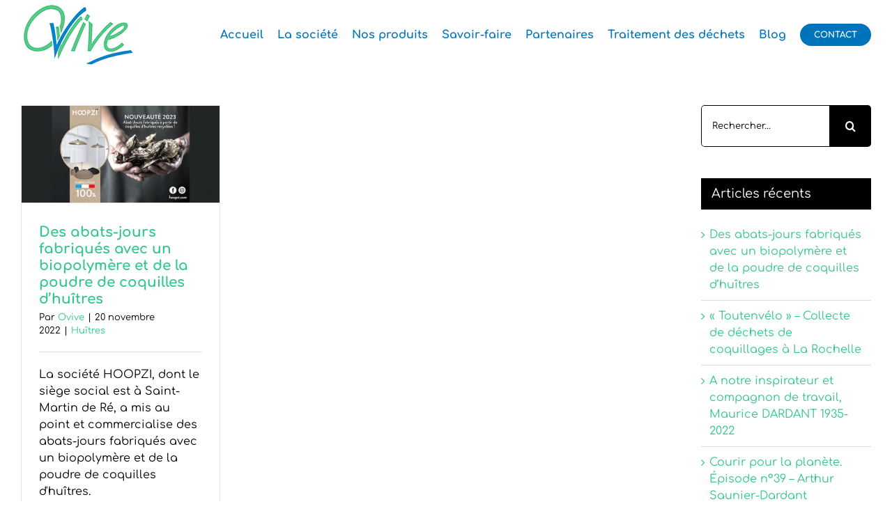

--- FILE ---
content_type: text/css; charset=utf-8
request_url: https://www.ovive-sa.fr/wp-content/themes/Avada-Child/style.css?ver=6.9
body_size: -158
content:
/*
Theme Name: Ovive
Description: Child theme for Avada theme
Author: JLS
Template: Avada
Version: 1.0.0
Text Domain:  Avada
*/